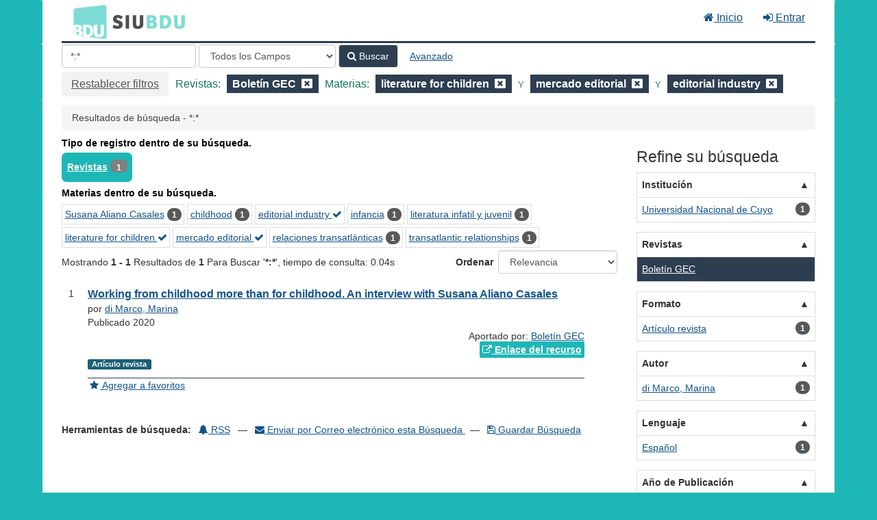

--- FILE ---
content_type: text/html; charset=UTF-8
request_url: https://bdu.siu.edu.ar/bdu/Search/Results?filter%5B%5D=container_title_str%3A%22Bolet%C3%ADn+GEC%22&filter%5B%5D=topic_facet%3A%22literature+for+children%22&filter%5B%5D=topic_facet%3A%22mercado+editorial%22&filter%5B%5D=topic_facet%3A%22editorial+industry%22&lookfor=%2A%3A%2A&type=AllFields
body_size: 7376
content:
<!DOCTYPE html><html lang="es">
  <head>
        <meta charset="utf-8">
    <meta http-equiv="X-UA-Compatible" content="IE=edge"/>
    <meta name="viewport" content="width=device-width,initial-scale=1.0"/>
    <meta http-equiv="Content-Type" content="text&#x2F;html&#x3B;&#x20;charset&#x3D;UTF-8">
<meta name="Generator" content="VuFind&#x20;8.0.4">    <title>Resultados de búsqueda - *:*</title>        <!-- RTL styling -->
        <link href="&#x2F;bdu&#x2F;themes&#x2F;bdu3&#x2F;css&#x2F;compiled.css&#x3F;_&#x3D;1654657551" media="all" rel="stylesheet" type="text&#x2F;css">
<link href="&#x2F;bdu&#x2F;themes&#x2F;bootstrap3&#x2F;css&#x2F;print.css&#x3F;_&#x3D;1645813677" media="print" rel="stylesheet" type="text&#x2F;css">
<!--[if lt IE 10]><link href="&#x2F;bdu&#x2F;themes&#x2F;bootstrap3&#x2F;css&#x2F;flex-fallback.css&#x3F;_&#x3D;1645813677" media="" rel="stylesheet" type="text&#x2F;css"><![endif]-->
<link href="&#x2F;bdu&#x2F;themes&#x2F;bdu3&#x2F;css&#x2F;bdu.css&#x3F;_&#x3D;1687467446" media="all" rel="stylesheet" type="text&#x2F;css">
<link href="&#x2F;bdu&#x2F;themes&#x2F;bdu3&#x2F;css&#x2F;driver.css&#x3F;_&#x3D;1690805088" media="all" rel="stylesheet" type="text&#x2F;css">
<link href="&#x2F;bdu&#x2F;themes&#x2F;bootstrap3&#x2F;css&#x2F;vendor&#x2F;bootstrap-slider.min.css&#x3F;_&#x3D;1645813677" media="screen" rel="stylesheet" type="text&#x2F;css">
<link href="&#x2F;bdu&#x2F;themes&#x2F;root&#x2F;images&#x2F;vufind-favicon.ico&#x3F;_&#x3D;1645813677" rel="shortcut&#x20;icon" type="image&#x2F;x-icon">
<link href="&#x2F;bdu&#x2F;Search&#x2F;OpenSearch&#x3F;method&#x3D;describe" rel="search" type="application&#x2F;opensearchdescription&#x2B;xml" title="B&#xFA;squeda&#x20;en&#x20;el&#x20;cat&#xE1;logo">
<link href="&#x2F;bdu&#x2F;themes&#x2F;root&#x2F;css&#x2F;icon-helper.css&#x3F;_&#x3D;1645813677" media="screen" rel="stylesheet" type="text&#x2F;css">            <script  nonce="HU9PEoJen0LLl446n68LSwg8SNq2aQbvAyawB&#x2B;rDa8I&#x3D;">
    //<!--
    var userIsLoggedIn = false;
    //-->
</script>
<script  src="&#x2F;bdu&#x2F;themes&#x2F;bootstrap3&#x2F;js&#x2F;vendor&#x2F;jquery.min.js&#x3F;_&#x3D;1645813677" nonce="HU9PEoJen0LLl446n68LSwg8SNq2aQbvAyawB&#x2B;rDa8I&#x3D;"></script>
<script  src="&#x2F;bdu&#x2F;themes&#x2F;bootstrap3&#x2F;js&#x2F;vendor&#x2F;bootstrap.min.js&#x3F;_&#x3D;1645813677" nonce="HU9PEoJen0LLl446n68LSwg8SNq2aQbvAyawB&#x2B;rDa8I&#x3D;"></script>
<script  src="&#x2F;bdu&#x2F;themes&#x2F;bootstrap3&#x2F;js&#x2F;vendor&#x2F;bootstrap-accessibility.min.js&#x3F;_&#x3D;1645813677" nonce="HU9PEoJen0LLl446n68LSwg8SNq2aQbvAyawB&#x2B;rDa8I&#x3D;"></script>
<script  src="&#x2F;bdu&#x2F;themes&#x2F;bootstrap3&#x2F;js&#x2F;vendor&#x2F;validator.min.js&#x3F;_&#x3D;1645813677" nonce="HU9PEoJen0LLl446n68LSwg8SNq2aQbvAyawB&#x2B;rDa8I&#x3D;"></script>
<script  src="&#x2F;bdu&#x2F;themes&#x2F;bootstrap3&#x2F;js&#x2F;lib&#x2F;form-attr-polyfill.js&#x3F;_&#x3D;1645813677" nonce="HU9PEoJen0LLl446n68LSwg8SNq2aQbvAyawB&#x2B;rDa8I&#x3D;"></script>
<script  src="&#x2F;bdu&#x2F;themes&#x2F;bootstrap3&#x2F;js&#x2F;lib&#x2F;autocomplete.js&#x3F;_&#x3D;1645813677" nonce="HU9PEoJen0LLl446n68LSwg8SNq2aQbvAyawB&#x2B;rDa8I&#x3D;"></script>
<script  src="&#x2F;bdu&#x2F;themes&#x2F;bootstrap3&#x2F;js&#x2F;common.js&#x3F;_&#x3D;1645813677" nonce="HU9PEoJen0LLl446n68LSwg8SNq2aQbvAyawB&#x2B;rDa8I&#x3D;"></script>
<script  src="&#x2F;bdu&#x2F;themes&#x2F;bootstrap3&#x2F;js&#x2F;lightbox.js&#x3F;_&#x3D;1645813677" nonce="HU9PEoJen0LLl446n68LSwg8SNq2aQbvAyawB&#x2B;rDa8I&#x3D;"></script>
<script  src="&#x2F;bdu&#x2F;themes&#x2F;bootstrap3&#x2F;js&#x2F;truncate.js&#x3F;_&#x3D;1645813677" nonce="HU9PEoJen0LLl446n68LSwg8SNq2aQbvAyawB&#x2B;rDa8I&#x3D;"></script>
<script  src="&#x2F;bdu&#x2F;themes&#x2F;bdu3&#x2F;js&#x2F;driver.js.iife.js&#x3F;_&#x3D;1690805034" nonce="HU9PEoJen0LLl446n68LSwg8SNq2aQbvAyawB&#x2B;rDa8I&#x3D;"></script>
<script  src="&#x2F;bdu&#x2F;themes&#x2F;bootstrap3&#x2F;js&#x2F;vendor&#x2F;hunt.min.js&#x3F;_&#x3D;1645813677" nonce="HU9PEoJen0LLl446n68LSwg8SNq2aQbvAyawB&#x2B;rDa8I&#x3D;"></script>
<script  src="&#x2F;bdu&#x2F;themes&#x2F;bootstrap3&#x2F;js&#x2F;check_item_statuses.js&#x3F;_&#x3D;1645813677" nonce="HU9PEoJen0LLl446n68LSwg8SNq2aQbvAyawB&#x2B;rDa8I&#x3D;"></script>
<script  src="&#x2F;bdu&#x2F;themes&#x2F;bootstrap3&#x2F;js&#x2F;check_save_statuses.js&#x3F;_&#x3D;1645813677" nonce="HU9PEoJen0LLl446n68LSwg8SNq2aQbvAyawB&#x2B;rDa8I&#x3D;"></script>
<script  src="&#x2F;bdu&#x2F;themes&#x2F;bootstrap3&#x2F;js&#x2F;record_versions.js&#x3F;_&#x3D;1645813677" nonce="HU9PEoJen0LLl446n68LSwg8SNq2aQbvAyawB&#x2B;rDa8I&#x3D;"></script>
<script  src="&#x2F;bdu&#x2F;themes&#x2F;bootstrap3&#x2F;js&#x2F;combined-search.js&#x3F;_&#x3D;1645813677" nonce="HU9PEoJen0LLl446n68LSwg8SNq2aQbvAyawB&#x2B;rDa8I&#x3D;"></script>
<script  src="&#x2F;bdu&#x2F;themes&#x2F;bootstrap3&#x2F;js&#x2F;facets.js&#x3F;_&#x3D;1645813677" nonce="HU9PEoJen0LLl446n68LSwg8SNq2aQbvAyawB&#x2B;rDa8I&#x3D;"></script>
<script  src="&#x2F;bdu&#x2F;themes&#x2F;bootstrap3&#x2F;js&#x2F;vendor&#x2F;bootstrap-slider.min.js&#x3F;_&#x3D;1645813677" nonce="HU9PEoJen0LLl446n68LSwg8SNq2aQbvAyawB&#x2B;rDa8I&#x3D;"></script>
<script  nonce="HU9PEoJen0LLl446n68LSwg8SNq2aQbvAyawB&#x2B;rDa8I&#x3D;">
    //<!--
    VuFind.path = '/bdu';
VuFind.defaultSearchBackend = 'Solr';
VuFind.addTranslations({"add_tag_success":"Etiquetas Guardadas","bulk_email_success":"Sus elementos han sido enviados","bulk_noitems_advice":"Ninguna copia fue seleccionada. Por favor hacer clic en la casilla cercana a la copia e intentar nuevamente.","bulk_save_success":"Sus elementos han sido guardados","close":"cerrar","collection_empty":"No hay elementos a desplegar.","eol_ellipsis":"\u2026","error_occurred":"Ha ocurrido un error","go_to_list":"Ir a la Lista","hold_available":"Disponible para llevar","less":"menos","libphonenumber_invalid":"N\u00famero de tel\u00e9fono no v\u00e1lido","libphonenumber_invalidcountry":"C\u00f3digo de pa\u00eds no v\u00e1lido","libphonenumber_invalidregion":"C\u00f3digo de regi\u00f3n no v\u00e1lido","libphonenumber_notanumber":"La numeraci\u00f3n suministrada no parece ser un n\u00famero de tel\u00e9fono","libphonenumber_toolong":"La numeraci\u00f3n suministrada es demasiado larga para ser un n\u00famero de tel\u00e9fono","libphonenumber_tooshort":"La numeraci\u00f3n suministrada es demasiada corta para ser un n\u00famero de tel\u00e9fono","libphonenumber_tooshortidd":"N\u00famero de tel\u00e9fono demasiado corto despu\u00e9s del Marcado Directo Internacional","loading":"Cargando","more":"m\u00e1s","number_thousands_separator":",","sms_success":"Mensaje enviado.","Phone number invalid":"N\u00famero de tel\u00e9fono no v\u00e1lido","Invalid country calling code":"C\u00f3digo de pa\u00eds no v\u00e1lido","Invalid region code":"C\u00f3digo de regi\u00f3n no v\u00e1lido","The string supplied did not seem to be a phone number":"La numeraci\u00f3n suministrada no parece ser un n\u00famero de tel\u00e9fono","The string supplied is too long to be a phone number":"La numeraci\u00f3n suministrada es demasiado larga para ser un n\u00famero de tel\u00e9fono","The string supplied is too short to be a phone number":"La numeraci\u00f3n suministrada es demasiada corta para ser un n\u00famero de tel\u00e9fono","Phone number too short after IDD":"N\u00famero de tel\u00e9fono demasiado corto despu\u00e9s del Marcado Directo Internacional"});
VuFind.addIcons({"spinner":"<span class=\"icon--font fa&#x20;fa-spinner icon--spin\" role=\"img\" aria-hidden=\"true\"><\/span>\n"});
    //-->
</script>  </head>
  <body class="template-dir-search template-name-results ">
        <header class="hidden-print">
              <span class="sr-only" role="heading" aria-level="1">Mostrando <strong>1 - 1</strong> Resultados de <strong>1</strong> Para Buscar '<strong>*:*</strong>'</span>
            <a class="sr-only" href="#content">Saltar al contenido</a>
      <div class="banner container navbar">
  <div class="navbar-header">
    <button type="button" class="navbar-toggle" data-toggle="collapse" data-target="#header-collapse" aria-hidden="true">
      <i class="fa fa-bars"></i>
    </button>
    <a class="navbar-brand lang-es" href="/bdu/">BDU<small>3</small></a>
  </div>
      <div class="collapse navbar-collapse" id="header-collapse">
      <nav>
        <ul class="nav navbar-nav navbar-right flip">
        <li>
              <a href="/index.php"><i class="fa fa-home" aria-hidden="true"></i> Inicio</a>
            </li>
                                          <li class="logoutOptions hidden">
              <a href="/bdu/MyResearch/Home?redirect=0"><i id="account-icon" class="fa fa-user-circle" aria-hidden="true"></i> Su cuenta</a>
            </li>
                        <li class="logoutOptions hidden">
              <a href="/bdu/MyResearch/Logout" class="logout"><i class="fa fa-sign-out" aria-hidden="true"></i> Salir</a>
            </li>
            <li id="loginOptions">
                              <a href="/bdu/MyResearch/UserLogin" data-lightbox><i class="fa fa-sign-in" aria-hidden="true"></i> Entrar</a>
                          </li>
          
          
                  </ul>
      </nav>
    </div>
  </div>
  <div class="search container navbar">
    <div class="nav searchbox hidden-print" role="search">
        <form id="searchForm" class="searchForm navbar-form navbar-left flip" method="get" action="/bdu/Search/Results" name="searchForm" autocomplete="off">
            <input id="searchForm_lookfor" class="searchForm_lookfor form-control search-query autocomplete searcher:Solr ac-auto-submit" type="text" name="lookfor" value="&#x2A;&#x3A;&#x2A;" placeholder="Ingrese&#x20;b&#xFA;squeda&#x20;..." aria-label="T&#xE9;rminos&#x20;de&#x20;b&#xFA;squeda" />
          <select id="searchForm_type" class="searchForm_type form-control" name="type" data-native-menu="false" aria-label="Search&#x20;type">
                                    <option value="AllFields" selected="selected">Todos los Campos</option>
                            <option value="Title">Título</option>
                            <option value="Author">Autor</option>
                            <option value="Subject">Materia</option>
                            <option value="CallNumber">Número de Clasificación</option>
                            <option value="ISN">ISBN/ISSN</option>
                            <option value="tag">Etiqueta</option>
                      </select>
        <button type="submit" class="btn btn-primary"><i class="fa fa-search" aria-hidden="true"></i> Buscar</button>
          <a href="/bdu/Search/Advanced?edit=149022397" class="btn btn-link" rel="nofollow">Avanzado</a>
        
                                <input class="applied-filter" id="applied_filter_1" type="hidden" name="filter[]" value="container_title_str&#x3A;&quot;Bolet&#xED;n&#x20;GEC&quot;" />
                  <input class="applied-filter" id="applied_filter_2" type="hidden" name="filter[]" value="topic_facet&#x3A;&quot;literature&#x20;for&#x20;children&quot;" />
                  <input class="applied-filter" id="applied_filter_3" type="hidden" name="filter[]" value="topic_facet&#x3A;&quot;mercado&#x20;editorial&quot;" />
                  <input class="applied-filter" id="applied_filter_4" type="hidden" name="filter[]" value="topic_facet&#x3A;&quot;editorial&#x20;industry&quot;" />
                                  <input type="hidden" name="limit" value="20" />    
      <div class="active-filters hidden-xs">
          <a class="reset-filters-btn" href="?lookfor=%2A%3A%2A&amp;type=AllFields">Restablecer filtros</a>
        <div class="filters">
        
      <div class="title-value-pair">
      <span class="filters-title">Revistas:</span>
                                                  <span class="filters-term filters-and">
                  </span>
        <span class="filter-value filters-and">
          <span class="text">
            Boletín GEC          </span>
                    <a class="search-filter-remove" aria-label="Remove filter" href="?filter%5B%5D=topic_facet%3A%22literature+for+children%22&amp;filter%5B%5D=topic_facet%3A%22mercado+editorial%22&amp;filter%5B%5D=topic_facet%3A%22editorial+industry%22&amp;lookfor=%2A%3A%2A&amp;type=AllFields"><!--icon from css --></a>
        </span>
                        </div>
      <div class="title-value-pair">
      <span class="filters-title">Materias:</span>
                                                  <span class="filters-term filters-and">
                  </span>
        <span class="filter-value filters-and">
          <span class="text">
            literature for children          </span>
                    <a class="search-filter-remove" aria-label="Remove filter" href="?filter%5B%5D=container_title_str%3A%22Bolet%C3%ADn+GEC%22&amp;filter%5B%5D=topic_facet%3A%22mercado+editorial%22&amp;filter%5B%5D=topic_facet%3A%22editorial+industry%22&amp;lookfor=%2A%3A%2A&amp;type=AllFields"><!--icon from css --></a>
        </span>
                                      <span class="filters-term filters-and">
          Y        </span>
        <span class="filter-value filters-and">
          <span class="text">
            mercado editorial          </span>
                    <a class="search-filter-remove" aria-label="Remove filter" href="?filter%5B%5D=container_title_str%3A%22Bolet%C3%ADn+GEC%22&amp;filter%5B%5D=topic_facet%3A%22literature+for+children%22&amp;filter%5B%5D=topic_facet%3A%22editorial+industry%22&amp;lookfor=%2A%3A%2A&amp;type=AllFields"><!--icon from css --></a>
        </span>
                                      <span class="filters-term filters-and">
          Y        </span>
        <span class="filter-value filters-and">
          <span class="text">
            editorial industry          </span>
                    <a class="search-filter-remove" aria-label="Remove filter" href="?filter%5B%5D=container_title_str%3A%22Bolet%C3%ADn+GEC%22&amp;filter%5B%5D=topic_facet%3A%22literature+for+children%22&amp;filter%5B%5D=topic_facet%3A%22mercado+editorial%22&amp;lookfor=%2A%3A%2A&amp;type=AllFields"><!--icon from css --></a>
        </span>
                        </div>
      </div>
    <div class="clearfix"></div>
  </div>
    <div class="active-filters visible-xs">
    <div class="filters-toggle-bar">
              <a class="reset-filters-btn" href="?lookfor=%2A%3A%2A&amp;type=AllFields">Restablecer filtros</a>
            <div class="filters-toggle collapsed" data-toggle="collapse" data-target="#active-filters-mobile">
        Mostrar filtros (4)      </div>
      <div class="clearfix"></div>
    </div>
    <div id="active-filters-mobile" class="filters filters-bar collapse">
        
      <div class="title-value-pair">
      <span class="filters-title">Revistas:</span>
                                                  <span class="filters-term filters-and">
                  </span>
        <span class="filter-value filters-and">
          <span class="text">
            Boletín GEC          </span>
                    <a class="search-filter-remove" aria-label="Remove filter" href="?filter%5B%5D=topic_facet%3A%22literature+for+children%22&amp;filter%5B%5D=topic_facet%3A%22mercado+editorial%22&amp;filter%5B%5D=topic_facet%3A%22editorial+industry%22&amp;lookfor=%2A%3A%2A&amp;type=AllFields"><!--icon from css --></a>
        </span>
                        </div>
      <div class="title-value-pair">
      <span class="filters-title">Materias:</span>
                                                  <span class="filters-term filters-and">
                  </span>
        <span class="filter-value filters-and">
          <span class="text">
            literature for children          </span>
                    <a class="search-filter-remove" aria-label="Remove filter" href="?filter%5B%5D=container_title_str%3A%22Bolet%C3%ADn+GEC%22&amp;filter%5B%5D=topic_facet%3A%22mercado+editorial%22&amp;filter%5B%5D=topic_facet%3A%22editorial+industry%22&amp;lookfor=%2A%3A%2A&amp;type=AllFields"><!--icon from css --></a>
        </span>
                                      <span class="filters-term filters-and">
          Y        </span>
        <span class="filter-value filters-and">
          <span class="text">
            mercado editorial          </span>
                    <a class="search-filter-remove" aria-label="Remove filter" href="?filter%5B%5D=container_title_str%3A%22Bolet%C3%ADn+GEC%22&amp;filter%5B%5D=topic_facet%3A%22literature+for+children%22&amp;filter%5B%5D=topic_facet%3A%22editorial+industry%22&amp;lookfor=%2A%3A%2A&amp;type=AllFields"><!--icon from css --></a>
        </span>
                                      <span class="filters-term filters-and">
          Y        </span>
        <span class="filter-value filters-and">
          <span class="text">
            editorial industry          </span>
                    <a class="search-filter-remove" aria-label="Remove filter" href="?filter%5B%5D=container_title_str%3A%22Bolet%C3%ADn+GEC%22&amp;filter%5B%5D=topic_facet%3A%22literature+for+children%22&amp;filter%5B%5D=topic_facet%3A%22mercado+editorial%22&amp;lookfor=%2A%3A%2A&amp;type=AllFields"><!--icon from css --></a>
        </span>
                        </div>
      </div>
    <div class="clearfix"></div>
  </div>
  </form>

    </div>
  </div>
    </header>
    <nav class="breadcrumbs" aria-label="Ruta&#x20;de&#x20;Exploraci&#xF3;n">
      <div class="container">
                  <ul class="breadcrumb hidden-print"><li class="active">Resultados de búsqueda - *:*</li></ul>
              </div>
    </nav>
    <div role="main" class="main">
      <div id="content" class="container">
        
<div class="mainbody left">
                      <div class="top-facets">
      <!--Toggle for mobile collapse -->
            <a class="top-title js-toggle visible-xs" data-toggle="collapse" data-target="#top_bdutipo_str"><i class="fa fa-caret-right"></i> Tipo de registro dentro de su búsqueda.</a>
      <!--Regular title for non-mobile -->
      <strong class="top-title hidden-xs">Tipo de registro dentro de su búsqueda.</strong>
      <div class="collapse in" id="top_bdutipo_str">
        <div class="top-facets-contents" data-truncate="&#x7B;&quot;rows&quot;&#x3A;&quot;2&quot;,&quot;more-label&quot;&#x3A;&quot;m&#x5C;u00e1s&#x20;...&quot;,&quot;less-label&quot;&#x3A;&quot;menos&#x20;...&quot;&#x7D;">
                      <span class="facet top-facet">
              <span class="top-facet-inner">
                                  <a href="/bdu/Search/Results?filter%5B%5D=container_title_str%3A%22Bolet%C3%ADn+GEC%22&amp;filter%5B%5D=topic_facet%3A%22literature+for+children%22&amp;filter%5B%5D=topic_facet%3A%22mercado+editorial%22&amp;filter%5B%5D=topic_facet%3A%22editorial+industry%22&amp;filter%5B%5D=bdutipo_str%3A%22Revistas%22&amp;lookfor=%2A%3A%2A&amp;type=AllFields">
                    Revistas<!--
               --></a>
                  <span class="badge">1</span>
                                                </span>
            </span>
                  </div>
      </div>
    </div>
          <div class="top-facets">
      <!--Toggle for mobile collapse -->
            <a class="top-title js-toggle visible-xs" data-toggle="collapse" data-target="#top_topic_facet"><i class="fa fa-caret-right"></i> Materias dentro de su búsqueda.</a>
      <!--Regular title for non-mobile -->
      <strong class="top-title hidden-xs">Materias dentro de su búsqueda.</strong>
      <div class="collapse in" id="top_topic_facet">
        <div class="top-facets-contents" data-truncate="&#x7B;&quot;rows&quot;&#x3A;&quot;2&quot;,&quot;more-label&quot;&#x3A;&quot;m&#x5C;u00e1s&#x20;...&quot;,&quot;less-label&quot;&#x3A;&quot;menos&#x20;...&quot;&#x7D;">
                      <span class="facet top-facet">
              <span class="top-facet-inner">
                                  <a href="/bdu/Search/Results?filter%5B%5D=container_title_str%3A%22Bolet%C3%ADn+GEC%22&amp;filter%5B%5D=topic_facet%3A%22literature+for+children%22&amp;filter%5B%5D=topic_facet%3A%22mercado+editorial%22&amp;filter%5B%5D=topic_facet%3A%22editorial+industry%22&amp;filter%5B%5D=topic_facet%3A%22Susana+Aliano+Casales%22&amp;lookfor=%2A%3A%2A&amp;type=AllFields">
                    Susana Aliano Casales<!--
               --></a>
                  <span class="badge">1</span>
                                                </span>
            </span>
                      <span class="facet top-facet">
              <span class="top-facet-inner">
                                  <a href="/bdu/Search/Results?filter%5B%5D=container_title_str%3A%22Bolet%C3%ADn+GEC%22&amp;filter%5B%5D=topic_facet%3A%22literature+for+children%22&amp;filter%5B%5D=topic_facet%3A%22mercado+editorial%22&amp;filter%5B%5D=topic_facet%3A%22editorial+industry%22&amp;filter%5B%5D=topic_facet%3A%22childhood%22&amp;lookfor=%2A%3A%2A&amp;type=AllFields">
                    childhood<!--
               --></a>
                  <span class="badge">1</span>
                                                </span>
            </span>
                      <span class="facet top-facet">
              <span class="top-facet-inner">
                                  <a href="/bdu/Search/Results?filter%5B%5D=container_title_str%3A%22Bolet%C3%ADn+GEC%22&amp;filter%5B%5D=topic_facet%3A%22literature+for+children%22&amp;filter%5B%5D=topic_facet%3A%22mercado+editorial%22&amp;lookfor=%2A%3A%2A&amp;type=AllFields" class="applied">
                    editorial industry <i class="fa fa-check" aria-hidden="true"></i><!--
               --></a>
                              </span>
            </span>
                      <span class="facet top-facet">
              <span class="top-facet-inner">
                                  <a href="/bdu/Search/Results?filter%5B%5D=container_title_str%3A%22Bolet%C3%ADn+GEC%22&amp;filter%5B%5D=topic_facet%3A%22literature+for+children%22&amp;filter%5B%5D=topic_facet%3A%22mercado+editorial%22&amp;filter%5B%5D=topic_facet%3A%22editorial+industry%22&amp;filter%5B%5D=topic_facet%3A%22infancia%22&amp;lookfor=%2A%3A%2A&amp;type=AllFields">
                    infancia<!--
               --></a>
                  <span class="badge">1</span>
                                                </span>
            </span>
                      <span class="facet top-facet">
              <span class="top-facet-inner">
                                  <a href="/bdu/Search/Results?filter%5B%5D=container_title_str%3A%22Bolet%C3%ADn+GEC%22&amp;filter%5B%5D=topic_facet%3A%22literature+for+children%22&amp;filter%5B%5D=topic_facet%3A%22mercado+editorial%22&amp;filter%5B%5D=topic_facet%3A%22editorial+industry%22&amp;filter%5B%5D=topic_facet%3A%22literatura+infatil+y+juvenil%22&amp;lookfor=%2A%3A%2A&amp;type=AllFields">
                    literatura infatil y juvenil<!--
               --></a>
                  <span class="badge">1</span>
                                                </span>
            </span>
                      <span class="facet top-facet">
              <span class="top-facet-inner">
                                  <a href="/bdu/Search/Results?filter%5B%5D=container_title_str%3A%22Bolet%C3%ADn+GEC%22&amp;filter%5B%5D=topic_facet%3A%22mercado+editorial%22&amp;filter%5B%5D=topic_facet%3A%22editorial+industry%22&amp;lookfor=%2A%3A%2A&amp;type=AllFields" class="applied">
                    literature for children <i class="fa fa-check" aria-hidden="true"></i><!--
               --></a>
                              </span>
            </span>
                      <span class="facet top-facet">
              <span class="top-facet-inner">
                                  <a href="/bdu/Search/Results?filter%5B%5D=container_title_str%3A%22Bolet%C3%ADn+GEC%22&amp;filter%5B%5D=topic_facet%3A%22literature+for+children%22&amp;filter%5B%5D=topic_facet%3A%22editorial+industry%22&amp;lookfor=%2A%3A%2A&amp;type=AllFields" class="applied">
                    mercado editorial <i class="fa fa-check" aria-hidden="true"></i><!--
               --></a>
                              </span>
            </span>
                      <span class="facet top-facet">
              <span class="top-facet-inner">
                                  <a href="/bdu/Search/Results?filter%5B%5D=container_title_str%3A%22Bolet%C3%ADn+GEC%22&amp;filter%5B%5D=topic_facet%3A%22literature+for+children%22&amp;filter%5B%5D=topic_facet%3A%22mercado+editorial%22&amp;filter%5B%5D=topic_facet%3A%22editorial+industry%22&amp;filter%5B%5D=topic_facet%3A%22relaciones+transatl%C3%A1nticas%22&amp;lookfor=%2A%3A%2A&amp;type=AllFields">
                    relaciones transatlánticas<!--
               --></a>
                  <span class="badge">1</span>
                                                </span>
            </span>
                      <span class="facet top-facet">
              <span class="top-facet-inner">
                                  <a href="/bdu/Search/Results?filter%5B%5D=container_title_str%3A%22Bolet%C3%ADn+GEC%22&amp;filter%5B%5D=topic_facet%3A%22literature+for+children%22&amp;filter%5B%5D=topic_facet%3A%22mercado+editorial%22&amp;filter%5B%5D=topic_facet%3A%22editorial+industry%22&amp;filter%5B%5D=topic_facet%3A%22transatlantic+relationships%22&amp;lookfor=%2A%3A%2A&amp;type=AllFields">
                    transatlantic relationships<!--
               --></a>
                  <span class="badge">1</span>
                                                </span>
            </span>
                  </div>
      </div>
    </div>
  <script type="text&#x2F;javascript" nonce="HU9PEoJen0LLl446n68LSwg8SNq2aQbvAyawB&#x2B;rDa8I&#x3D;">
    //<!--
    VuFind.truncate.initTruncate('.top-facets-contents');
collapseTopFacets();
    //-->
</script>                    <div class="search-header hidden-print">
    <div class="search-stats">
              
  Mostrando <strong>1 - 1</strong> Resultados de <strong>1</strong> Para Buscar '<strong>*:*</strong>'<span class="search-query-time">, tiempo de consulta: 0.04s</span>
        <a class="search-filter-toggle visible-xs" href="#search-sidebar" data-toggle="offcanvas" title="Expander&#x20;barra&#x20;lateral">
          Limitar resultados        </a>
          </div>

          <div class="search-controls">
                  <form class="search-sort" action="/bdu/Search/Results" method="get" name="sort">
    <input type="hidden" name="filter[]" value="container_title_str:&quot;Boletín GEC&quot;" /><input type="hidden" name="filter[]" value="topic_facet:&quot;literature for children&quot;" /><input type="hidden" name="filter[]" value="topic_facet:&quot;mercado editorial&quot;" /><input type="hidden" name="filter[]" value="topic_facet:&quot;editorial industry&quot;" /><input type="hidden" name="lookfor" value="*:*" /><input type="hidden" name="type" value="AllFields" />    <label for="sort_options_1">Ordenar</label>
    <select id="sort_options_1" name="sort" class="jumpMenu form-control">
              <option value="relevance" selected="selected">Relevancia</option>
              <option value="year">Fecha Descendente</option>
              <option value="year&#x20;asc">Fecha Ascendente</option>
              <option value="author">Autor</option>
              <option value="title">Título</option>
          </select>
    <noscript><input type="submit" class="btn btn-default" value="Ingresar" /></noscript>
  </form>
        <div class="view-buttons hidden-xs">
  </div>
      </div>
      </div>
  
      <form id="search-cart-form" method="post" name="bulkActionForm" action="/bdu/Cart/SearchResultsBulk" data-lightbox data-lightbox-onsubmit="bulkFormHandler">
          </form>
    <ol class="record-list" start="1">
          <li id="result0" class="result">
            <div class="record-number">
        1      </div>
      <input type="hidden" value="I11-R103article-4374" class="hiddenId" />
<input type="hidden" value="Solr" class="hiddenSource" />
<div class="media">
    <div class="media-body">
    <div class="result-body">
      <div>
        <a href="&#x2F;bdu&#x2F;Record&#x2F;I11-R103article-4374" class="title getFull" data-view="full">
          Working from childhood more than for childhood. An interview with Susana Aliano Casales        </a>
              </div>

      <div>
                              por                          <a href="  /bdu/Author/Home?author=di+Marco%2C+Marina">di Marco, Marina</a>                      
                                <br />            Publicado 2020                                  </div>

                    
      
              <div class="record-versions ajax"></div>
      
      <div class="callnumAndLocation ajax-availability hidden">
                                </div>
      <div class="text-right">       Aportado por: 
<a href="/repositorioid/103" target="_blank">  
Boletín GEC       </a>
</div>

                              
        
                    <div class="text-right">
              <a href="https&#x3A;&#x2F;&#x2F;revistas.uncu.edu.ar&#x2F;ojs3&#x2F;index.php&#x2F;boletingec&#x2F;article&#x2F;view&#x2F;4374" class="fulltext" target="new"><i class="fa fa-external-link" aria-hidden="true"></i> Enlace del recurso</a></div>

                        
      <div class="result-formats">
              <span class="format artculorevista">Artículo revista</span>
  
              </div>

      <div class="result-previews">
              </div>
    </div>
    <div class="result-links hidden-print">
            
      
                                  <a href="&#x2F;bdu&#x2F;Record&#x2F;I11-R103article-4374&#x2F;Save" data-lightbox class="save-record" data-id="I11-R103article-4374">
            <i class="result-link-icon fa fa-fw fa-star" aria-hidden="true"></i>
            <span class="result-link-label">Agregar a favoritos</span>
          </a><br/>
                        <div class="savedLists">
          <strong>Guardado en:</strong>
        </div>
      
            
      <span class="Z3988" title="url_ver&#x3D;Z39.88-2004&amp;ctx_ver&#x3D;Z39.88-2004&amp;ctx_enc&#x3D;info&#x25;3Aofi&#x25;2Fenc&#x25;3AUTF-8&amp;rfr_id&#x3D;info&#x25;3Asid&#x25;2Fvufind.svn.sourceforge.net&#x25;3Agenerator&amp;rft.title&#x3D;Working&#x2B;from&#x2B;childhood&#x2B;more&#x2B;than&#x2B;for&#x2B;childhood.&#x2B;An&#x2B;interview&#x2B;with&#x2B;Susana&#x2B;Aliano&#x2B;Casales&amp;rft.date&#x3D;2020&amp;rft_val_fmt&#x3D;info&#x25;3Aofi&#x25;2Ffmt&#x25;3Akev&#x25;3Amtx&#x25;3Adc&amp;rft.creator&#x3D;di&#x2B;Marco&#x25;2C&#x2B;Marina&amp;rft.pub&#x3D;Facultad&#x2B;de&#x2B;Filosof&#x25;C3&#x25;ADa&#x2B;y&#x2B;Letras&#x25;2C&#x2B;Universidad&#x2B;Nacional&#x2B;de&#x2B;Cuyo&amp;rft.format&#x3D;Art&#x25;C3&#x25;ADculo&#x2B;revista&amp;rft.language&#x3D;Espa&#x25;C3&#x25;B1ol"></span>    </div>
  </div>
  </div>
    </li>
  </ol>          <ul class="pagination" aria-label="Paginaci&#xF3;n">
    
    
      </ul>
    <div class="searchtools hidden-print">
  <strong>Herramientas de búsqueda:</strong>
  <a href="?filter%5B%5D=container_title_str%3A%22Bolet%C3%ADn+GEC%22&amp;filter%5B%5D=topic_facet%3A%22literature+for+children%22&amp;filter%5B%5D=topic_facet%3A%22mercado+editorial%22&amp;filter%5B%5D=topic_facet%3A%22editorial+industry%22&amp;lookfor=%2A%3A%2A&amp;type=AllFields&amp;view=rss"><i class="fa fa-bell" aria-hidden="true"></i> RSS</a>
  &mdash;
  <a href="/bdu/Search/Email" class="mailSearch" data-lightbox id="mailSearch149022397">
    <i class="fa fa-envelope" aria-hidden="true"></i> Enviar por Correo electrónico esta Búsqueda  </a>
      &mdash;
          <a href="/bdu/MyResearch/SaveSearch?save=149022397"><i class="fa fa-save" aria-hidden="true"></i> Guardar Búsqueda</a>
      </div>
  </div>

<div class="sidebar right hidden-print" id="search-sidebar">
      <button class="close-offcanvas btn btn-link" data-toggle="offcanvas">Atrás</button>
  <h2>Refine su búsqueda</h2>
      <div class="facet-group" id="side-panel-institution">
      <button class="title" data-toggle="collapse" href="#side-collapse-institution" >
        Institución      </button>
      <div id="side-collapse-institution" class="collapse in">
                  
<div class="truncate-facets" data-truncate="{&quot;rows&quot;:6,&quot;btn-class&quot;:&quot;facet&quot;,&quot;more-label&quot;:&quot;m\u00e1s ...&quot;,&quot;less-label&quot;:&quot;menos ...&quot;,&quot;wrapper-class&quot;:false,&quot;wrapper-tagname&quot;:&quot;div&quot;}">
            <a href="?filter%5B%5D=container_title_str%3A%22Bolet%C3%ADn+GEC%22&amp;filter%5B%5D=topic_facet%3A%22literature+for+children%22&amp;filter%5B%5D=topic_facet%3A%22mercado+editorial%22&amp;filter%5B%5D=topic_facet%3A%22editorial+industry%22&amp;filter%5B%5D=institution%3A%22Universidad+Nacional+de+Cuyo%22&amp;lookfor=%2A%3A%2A&amp;type=AllFields" class="facet js-facet-item facetAND" data-title="Universidad&#x20;Nacional&#x20;de&#x20;Cuyo" data-count="1" data-lightbox-ignore>

      <span class="text">
      <span class="facet-value">Universidad Nacional de Cuyo</span>    </span>
  
      <span class="badge">
      1    </span>
  
  
</a>  
    
</div>
          </div>
    </div>
      <div class="facet-group" id="side-panel-container_title_str">
      <button class="title" data-toggle="collapse" href="#side-collapse-container_title_str" >
        Revistas      </button>
      <div id="side-collapse-container_title_str" class="collapse in">
                  
<div class="truncate-facets" data-truncate="{&quot;rows&quot;:6,&quot;btn-class&quot;:&quot;facet&quot;,&quot;more-label&quot;:&quot;m\u00e1s ...&quot;,&quot;less-label&quot;:&quot;menos ...&quot;,&quot;wrapper-class&quot;:false,&quot;wrapper-tagname&quot;:&quot;div&quot;}">
            <a href="?filter%5B%5D=topic_facet%3A%22literature+for+children%22&amp;filter%5B%5D=topic_facet%3A%22mercado+editorial%22&amp;filter%5B%5D=topic_facet%3A%22editorial+industry%22&amp;lookfor=%2A%3A%2A&amp;type=AllFields" class="facet js-facet-item active facetAND" data-title="Bolet&#xED;n&#x20;GEC" data-count="1" title="Filtro&#x20;Aplicado" data-lightbox-ignore>

      <span class="text">
      <span class="facet-value">Boletín GEC</span>    </span>
  
  
  
</a>  
    
</div>
          </div>
    </div>
      <div class="facet-group" id="side-panel-format">
      <button class="title" data-toggle="collapse" href="#side-collapse-format" >
        Formato      </button>
      <div id="side-collapse-format" class="collapse in">
                  
<div class="truncate-facets" data-truncate="{&quot;rows&quot;:6,&quot;btn-class&quot;:&quot;facet&quot;,&quot;more-label&quot;:&quot;m\u00e1s ...&quot;,&quot;less-label&quot;:&quot;menos ...&quot;,&quot;wrapper-class&quot;:false,&quot;wrapper-tagname&quot;:&quot;div&quot;}">
            <a href="?filter%5B%5D=container_title_str%3A%22Bolet%C3%ADn+GEC%22&amp;filter%5B%5D=topic_facet%3A%22literature+for+children%22&amp;filter%5B%5D=topic_facet%3A%22mercado+editorial%22&amp;filter%5B%5D=topic_facet%3A%22editorial+industry%22&amp;filter%5B%5D=format%3A%22Art%C3%ADculo+revista%22&amp;lookfor=%2A%3A%2A&amp;type=AllFields" class="facet js-facet-item facetAND" data-title="Art&#xED;culo&#x20;revista" data-count="1" data-lightbox-ignore>

      <span class="text">
      <span class="facet-value">Artículo revista</span>    </span>
  
      <span class="badge">
      1    </span>
  
  
</a>  
    
</div>
          </div>
    </div>
      <div class="facet-group" id="side-panel-author_facet">
      <button class="title" data-toggle="collapse" href="#side-collapse-author_facet" >
        Autor      </button>
      <div id="side-collapse-author_facet" class="collapse in">
                  
<div class="truncate-facets" data-truncate="{&quot;rows&quot;:6,&quot;btn-class&quot;:&quot;facet&quot;,&quot;more-label&quot;:&quot;m\u00e1s ...&quot;,&quot;less-label&quot;:&quot;menos ...&quot;,&quot;wrapper-class&quot;:false,&quot;wrapper-tagname&quot;:&quot;div&quot;}">
            <a href="?filter%5B%5D=container_title_str%3A%22Bolet%C3%ADn+GEC%22&amp;filter%5B%5D=topic_facet%3A%22literature+for+children%22&amp;filter%5B%5D=topic_facet%3A%22mercado+editorial%22&amp;filter%5B%5D=topic_facet%3A%22editorial+industry%22&amp;filter%5B%5D=author_facet%3A%22di+Marco%2C+Marina%22&amp;lookfor=%2A%3A%2A&amp;type=AllFields" class="facet js-facet-item facetAND" data-title="di&#x20;Marco,&#x20;Marina" data-count="1" data-lightbox-ignore>

      <span class="text">
      <span class="facet-value">di Marco, Marina</span>    </span>
  
      <span class="badge">
      1    </span>
  
  
</a>  
    
</div>
          </div>
    </div>
      <div class="facet-group" id="side-panel-language">
      <button class="title" data-toggle="collapse" href="#side-collapse-language" >
        Lenguaje      </button>
      <div id="side-collapse-language" class="collapse in">
                  
<div class="truncate-facets" data-truncate="{&quot;rows&quot;:6,&quot;btn-class&quot;:&quot;facet&quot;,&quot;more-label&quot;:&quot;m\u00e1s ...&quot;,&quot;less-label&quot;:&quot;menos ...&quot;,&quot;wrapper-class&quot;:false,&quot;wrapper-tagname&quot;:&quot;div&quot;}">
            <a href="?filter%5B%5D=container_title_str%3A%22Bolet%C3%ADn+GEC%22&amp;filter%5B%5D=topic_facet%3A%22literature+for+children%22&amp;filter%5B%5D=topic_facet%3A%22mercado+editorial%22&amp;filter%5B%5D=topic_facet%3A%22editorial+industry%22&amp;filter%5B%5D=language%3A%22Espa%C3%B1ol%22&amp;lookfor=%2A%3A%2A&amp;type=AllFields" class="facet js-facet-item facetAND" data-title="Espa&#xF1;ol" data-count="1" data-lightbox-ignore>

      <span class="text">
      <span class="facet-value">Español</span>    </span>
  
      <span class="badge">
      1    </span>
  
  
</a>  
    
</div>
          </div>
    </div>
      <div class="facet-group" id="side-panel-publishDate">
      <button class="title" data-toggle="collapse" href="#side-collapse-publishDate" >
        Año de Publicación      </button>
      <div id="side-collapse-publishDate" class="collapse in">
          <div class="facet">
  <form class="facet-range-form" name="publishDateFilter" id="publishDateFilter">
    <input type="hidden" name="filter[]" value="container_title_str:&quot;Boletín GEC&quot;" /><input type="hidden" name="filter[]" value="topic_facet:&quot;literature for children&quot;" /><input type="hidden" name="filter[]" value="topic_facet:&quot;mercado editorial&quot;" /><input type="hidden" name="filter[]" value="topic_facet:&quot;editorial industry&quot;" /><input type="hidden" name="lookfor" value="*:*" /><input type="hidden" name="type" value="AllFields" />    <input type="hidden" name="daterange[]" value="publishDate"/>
    <div class="date-fields">
            <div class="date-from">
        <label for="publishDatefrom">
          De:
        </label>
        <input type="text" class="form-control" name="publishDatefrom" id="publishDatefrom" value="" maxlength="4" />
      </div>
      <div class="date-to">
        <label for="publishDateto">
          a:
        </label>
        <input type="text" class="form-control" name="publishDateto" id="publishDateto" value="" maxlength="4" />
      </div>
    </div>
          <div class="slider-container"><input type="text" class="hidden" id="publishDatedateSlider"/></div>
        <input class="btn btn-default" type="submit" value="Ingresar"/>
  </form>
</div>
        <script type="text&#x2F;javascript" nonce="HU9PEoJen0LLl446n68LSwg8SNq2aQbvAyawB&#x2B;rDa8I&#x3D;">
    //<!--
    $(document).ready(function() {
  var fillTexts = function() {
    var v = publishDatedateSlider.getValue();
    $('#publishDatefrom').val(v[0]);
    $('#publishDateto').val(v[1]);
  };
  var publishDatedateSlider = $('#publishDatedateSlider')
    .slider({"min":1400,"max":2027,"handle":"square","tooltip":"hide","value":[1400,2027]})
    .on('change', fillTexts)
    .data('slider');
});

$('#publishDatefrom, #publishDateto').change(function () {
  var fromValue = Number($('#publishDatefrom').val());
  var toValue = Number($('#publishDateto').val());
  $('#publishDatedateSlider').slider(
    'setValue',
    [
      isNaN(fromValue) || fromValue <= 0 ? 1400 : fromValue,
      isNaN(toValue) || toValue <= 0 ? 2027 : toValue
    ],
    true
  );
});
    //-->
</script>      </div>
    </div>
  <script type="text&#x2F;javascript" nonce="HU9PEoJen0LLl446n68LSwg8SNq2aQbvAyawB&#x2B;rDa8I&#x3D;">
    //<!--
    registerSideFacetTruncation();
    //-->
</script>  </div>
      </div>
    </div>
    <footer class="hidden-print">
  <div class="footer-container">
    <div class="footer-column">
              <h2>Opciones de búsqueda</h2>
        <ul>
          <li><a href="/bdu/Search/History">Historial de Búsqueda</a></li>
          <li><a href="/bdu/Search/Advanced">Búsqueda Avanzada</a></li>
        </ul>
          </div>
    <div class="footer-column">
              <h2>Buscar Más</h2>
        <ul>
          <li><a href="/bdu/Browse/Home">Revisar el Catálogo</a></li>
          <!-- <li><a href="/bdu/Alphabrowse/Home">Lista Alfabética</a></li> -->
          <li><a href="/bdu/Channels/Home">Explorar canales</a></li>
          <!-- <li><a href="/bdu/Search/Reserves">Reservas de Curso</a></li> -->
          <!-- <li><a href="/bdu/Search/NewItem">Nuevos ejemplares</a></li> -->
          <li><a href="#" onclick="hometour(); return false;">Tour (beta)</a></li>
        </ul>
          </div>
    <div class="footer-column">
              <h2>¿Necesita Ayuda?</h2>
        <ul>
          <li><a href="/bdu/Help/Home?topic=search&amp;_=1768472998" data-lightbox class="help-link">Consejos de búsqueda</a></li>
          <li><a href="/bdu/Content/faq">Preguntas Frecuentes</a></li>
          <li><a href="/contacto">Contacte al adminstrador</a></li>
        </ul>
          </div>
  </div>
  <div class="poweredby">
      </div>
</footer>
    <!-- MODAL IN CASE WE NEED ONE -->
    <div id="modal" class="modal fade hidden-print" tabindex="-1" role="dialog" aria-labelledby="modal-title" aria-hidden="true">
      <div class="modal-dialog">
        <div class="modal-content">
          <button type="button" class="close" data-dismiss="modal">
            <svg aria-label="Close" viewBox="0 0 24 24"><path d="M6 18L18 6M6 6l12 12"></path></svg>
          </button>
          <div class="modal-body"><span class="icon--font fa&#x20;fa-spinner icon--spin" role="img" aria-hidden="true"></span>
Cargando...</div>
        </div>
      </div>
    </div>
    <div class="offcanvas-overlay" data-toggle="offcanvas"></div>
    <script  nonce="HU9PEoJen0LLl446n68LSwg8SNq2aQbvAyawB&#x2B;rDa8I&#x3D;">
    //<!--
    (function(i,s,o,g,r,a,m){i['GoogleAnalyticsObject']=r;i[r]=i[r]||function(){(i[r].q=i[r].q||[]).push(arguments)},i[r].l=1*new Date();a=s.createElement(o),m=s.getElementsByTagName(o)[0];a.async=1;a.src=g;m.parentNode.insertBefore(a,m)})(window,document,'script','//www.google-analytics.com/analytics.js','ga');ga('create', 'G-T0TBX0VZQG', 'auto');ga('send', 'pageview');
    //-->
</script>            
      </body>
</html>
